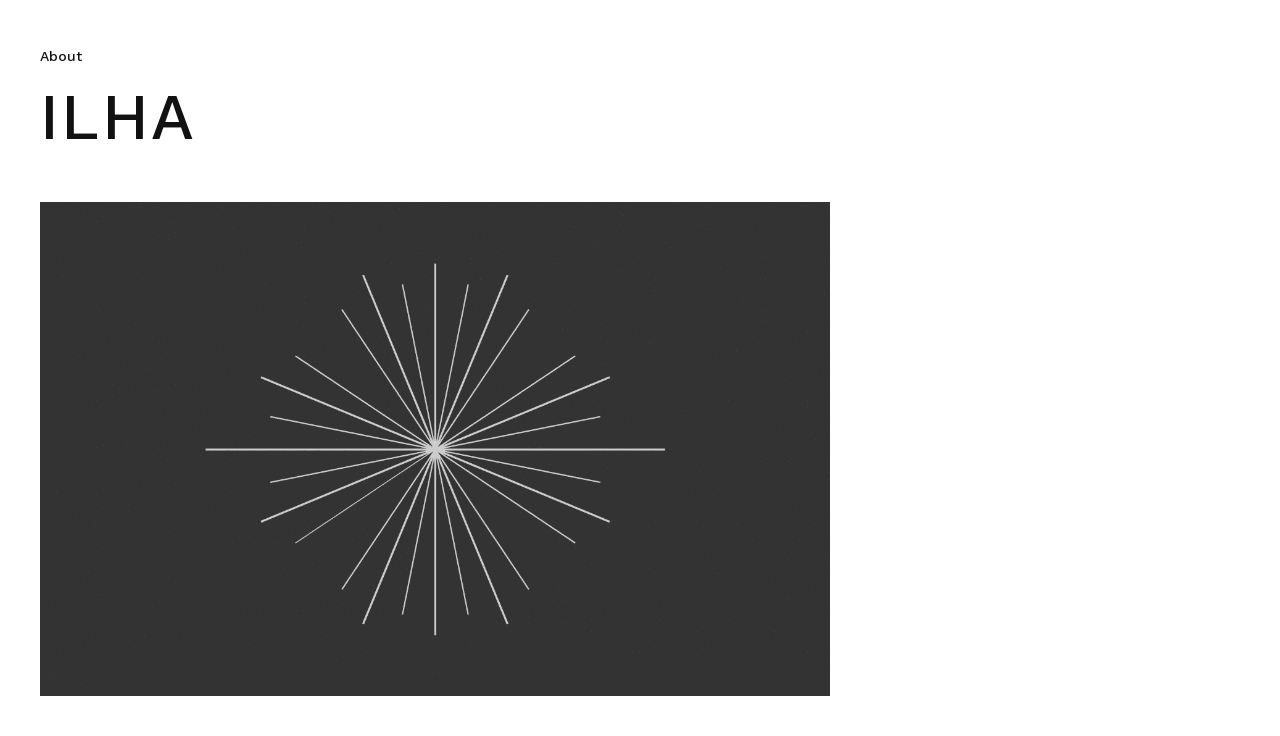

--- FILE ---
content_type: text/html; charset=UTF-8
request_url: https://ilha.wecamefromspace.com/
body_size: 8493
content:
<!DOCTYPE html>
<html lang="en-US">
<head>
<meta charset="UTF-8" />
<meta name="viewport" content="width=device-width" />
<title>
	ilha  
	</title>

<link rel="profile" href="http://gmpg.org/xfn/11" />
<link rel="pingback" href="https://ilha.wecamefromspace.com/xmlrpc.php" />

<!--[if lt IE 9]>
<script src="https://ilha.wecamefromspace.com/wp-content/themes/naked-wordpress-master/js/html5.js" type="text/javascript"></script>
<![endif]-->

<meta name='robots' content='max-image-preview:large' />
<link rel="alternate" type="application/rss+xml" title="ilha &raquo; Feed" href="https://ilha.wecamefromspace.com/feed/" />
<script type="text/javascript">
window._wpemojiSettings = {"baseUrl":"https:\/\/s.w.org\/images\/core\/emoji\/14.0.0\/72x72\/","ext":".png","svgUrl":"https:\/\/s.w.org\/images\/core\/emoji\/14.0.0\/svg\/","svgExt":".svg","source":{"concatemoji":"https:\/\/ilha.wecamefromspace.com\/wp-includes\/js\/wp-emoji-release.min.js?ver=6.2.8"}};
/*! This file is auto-generated */
!function(e,a,t){var n,r,o,i=a.createElement("canvas"),p=i.getContext&&i.getContext("2d");function s(e,t){p.clearRect(0,0,i.width,i.height),p.fillText(e,0,0);e=i.toDataURL();return p.clearRect(0,0,i.width,i.height),p.fillText(t,0,0),e===i.toDataURL()}function c(e){var t=a.createElement("script");t.src=e,t.defer=t.type="text/javascript",a.getElementsByTagName("head")[0].appendChild(t)}for(o=Array("flag","emoji"),t.supports={everything:!0,everythingExceptFlag:!0},r=0;r<o.length;r++)t.supports[o[r]]=function(e){if(p&&p.fillText)switch(p.textBaseline="top",p.font="600 32px Arial",e){case"flag":return s("\ud83c\udff3\ufe0f\u200d\u26a7\ufe0f","\ud83c\udff3\ufe0f\u200b\u26a7\ufe0f")?!1:!s("\ud83c\uddfa\ud83c\uddf3","\ud83c\uddfa\u200b\ud83c\uddf3")&&!s("\ud83c\udff4\udb40\udc67\udb40\udc62\udb40\udc65\udb40\udc6e\udb40\udc67\udb40\udc7f","\ud83c\udff4\u200b\udb40\udc67\u200b\udb40\udc62\u200b\udb40\udc65\u200b\udb40\udc6e\u200b\udb40\udc67\u200b\udb40\udc7f");case"emoji":return!s("\ud83e\udef1\ud83c\udffb\u200d\ud83e\udef2\ud83c\udfff","\ud83e\udef1\ud83c\udffb\u200b\ud83e\udef2\ud83c\udfff")}return!1}(o[r]),t.supports.everything=t.supports.everything&&t.supports[o[r]],"flag"!==o[r]&&(t.supports.everythingExceptFlag=t.supports.everythingExceptFlag&&t.supports[o[r]]);t.supports.everythingExceptFlag=t.supports.everythingExceptFlag&&!t.supports.flag,t.DOMReady=!1,t.readyCallback=function(){t.DOMReady=!0},t.supports.everything||(n=function(){t.readyCallback()},a.addEventListener?(a.addEventListener("DOMContentLoaded",n,!1),e.addEventListener("load",n,!1)):(e.attachEvent("onload",n),a.attachEvent("onreadystatechange",function(){"complete"===a.readyState&&t.readyCallback()})),(e=t.source||{}).concatemoji?c(e.concatemoji):e.wpemoji&&e.twemoji&&(c(e.twemoji),c(e.wpemoji)))}(window,document,window._wpemojiSettings);
</script>
<style type="text/css">
img.wp-smiley,
img.emoji {
	display: inline !important;
	border: none !important;
	box-shadow: none !important;
	height: 1em !important;
	width: 1em !important;
	margin: 0 0.07em !important;
	vertical-align: -0.1em !important;
	background: none !important;
	padding: 0 !important;
}
</style>
	<link rel='stylesheet' id='wp-block-library-css' href='https://ilha.wecamefromspace.com/wp-includes/css/dist/block-library/style.min.css?ver=6.2.8' type='text/css' media='all' />
<link rel='stylesheet' id='classic-theme-styles-css' href='https://ilha.wecamefromspace.com/wp-includes/css/classic-themes.min.css?ver=6.2.8' type='text/css' media='all' />
<style id='global-styles-inline-css' type='text/css'>
body{--wp--preset--color--black: #000000;--wp--preset--color--cyan-bluish-gray: #abb8c3;--wp--preset--color--white: #ffffff;--wp--preset--color--pale-pink: #f78da7;--wp--preset--color--vivid-red: #cf2e2e;--wp--preset--color--luminous-vivid-orange: #ff6900;--wp--preset--color--luminous-vivid-amber: #fcb900;--wp--preset--color--light-green-cyan: #7bdcb5;--wp--preset--color--vivid-green-cyan: #00d084;--wp--preset--color--pale-cyan-blue: #8ed1fc;--wp--preset--color--vivid-cyan-blue: #0693e3;--wp--preset--color--vivid-purple: #9b51e0;--wp--preset--gradient--vivid-cyan-blue-to-vivid-purple: linear-gradient(135deg,rgba(6,147,227,1) 0%,rgb(155,81,224) 100%);--wp--preset--gradient--light-green-cyan-to-vivid-green-cyan: linear-gradient(135deg,rgb(122,220,180) 0%,rgb(0,208,130) 100%);--wp--preset--gradient--luminous-vivid-amber-to-luminous-vivid-orange: linear-gradient(135deg,rgba(252,185,0,1) 0%,rgba(255,105,0,1) 100%);--wp--preset--gradient--luminous-vivid-orange-to-vivid-red: linear-gradient(135deg,rgba(255,105,0,1) 0%,rgb(207,46,46) 100%);--wp--preset--gradient--very-light-gray-to-cyan-bluish-gray: linear-gradient(135deg,rgb(238,238,238) 0%,rgb(169,184,195) 100%);--wp--preset--gradient--cool-to-warm-spectrum: linear-gradient(135deg,rgb(74,234,220) 0%,rgb(151,120,209) 20%,rgb(207,42,186) 40%,rgb(238,44,130) 60%,rgb(251,105,98) 80%,rgb(254,248,76) 100%);--wp--preset--gradient--blush-light-purple: linear-gradient(135deg,rgb(255,206,236) 0%,rgb(152,150,240) 100%);--wp--preset--gradient--blush-bordeaux: linear-gradient(135deg,rgb(254,205,165) 0%,rgb(254,45,45) 50%,rgb(107,0,62) 100%);--wp--preset--gradient--luminous-dusk: linear-gradient(135deg,rgb(255,203,112) 0%,rgb(199,81,192) 50%,rgb(65,88,208) 100%);--wp--preset--gradient--pale-ocean: linear-gradient(135deg,rgb(255,245,203) 0%,rgb(182,227,212) 50%,rgb(51,167,181) 100%);--wp--preset--gradient--electric-grass: linear-gradient(135deg,rgb(202,248,128) 0%,rgb(113,206,126) 100%);--wp--preset--gradient--midnight: linear-gradient(135deg,rgb(2,3,129) 0%,rgb(40,116,252) 100%);--wp--preset--duotone--dark-grayscale: url('#wp-duotone-dark-grayscale');--wp--preset--duotone--grayscale: url('#wp-duotone-grayscale');--wp--preset--duotone--purple-yellow: url('#wp-duotone-purple-yellow');--wp--preset--duotone--blue-red: url('#wp-duotone-blue-red');--wp--preset--duotone--midnight: url('#wp-duotone-midnight');--wp--preset--duotone--magenta-yellow: url('#wp-duotone-magenta-yellow');--wp--preset--duotone--purple-green: url('#wp-duotone-purple-green');--wp--preset--duotone--blue-orange: url('#wp-duotone-blue-orange');--wp--preset--font-size--small: 13px;--wp--preset--font-size--medium: 20px;--wp--preset--font-size--large: 36px;--wp--preset--font-size--x-large: 42px;--wp--preset--spacing--20: 0.44rem;--wp--preset--spacing--30: 0.67rem;--wp--preset--spacing--40: 1rem;--wp--preset--spacing--50: 1.5rem;--wp--preset--spacing--60: 2.25rem;--wp--preset--spacing--70: 3.38rem;--wp--preset--spacing--80: 5.06rem;--wp--preset--shadow--natural: 6px 6px 9px rgba(0, 0, 0, 0.2);--wp--preset--shadow--deep: 12px 12px 50px rgba(0, 0, 0, 0.4);--wp--preset--shadow--sharp: 6px 6px 0px rgba(0, 0, 0, 0.2);--wp--preset--shadow--outlined: 6px 6px 0px -3px rgba(255, 255, 255, 1), 6px 6px rgba(0, 0, 0, 1);--wp--preset--shadow--crisp: 6px 6px 0px rgba(0, 0, 0, 1);}:where(.is-layout-flex){gap: 0.5em;}body .is-layout-flow > .alignleft{float: left;margin-inline-start: 0;margin-inline-end: 2em;}body .is-layout-flow > .alignright{float: right;margin-inline-start: 2em;margin-inline-end: 0;}body .is-layout-flow > .aligncenter{margin-left: auto !important;margin-right: auto !important;}body .is-layout-constrained > .alignleft{float: left;margin-inline-start: 0;margin-inline-end: 2em;}body .is-layout-constrained > .alignright{float: right;margin-inline-start: 2em;margin-inline-end: 0;}body .is-layout-constrained > .aligncenter{margin-left: auto !important;margin-right: auto !important;}body .is-layout-constrained > :where(:not(.alignleft):not(.alignright):not(.alignfull)){max-width: var(--wp--style--global--content-size);margin-left: auto !important;margin-right: auto !important;}body .is-layout-constrained > .alignwide{max-width: var(--wp--style--global--wide-size);}body .is-layout-flex{display: flex;}body .is-layout-flex{flex-wrap: wrap;align-items: center;}body .is-layout-flex > *{margin: 0;}:where(.wp-block-columns.is-layout-flex){gap: 2em;}.has-black-color{color: var(--wp--preset--color--black) !important;}.has-cyan-bluish-gray-color{color: var(--wp--preset--color--cyan-bluish-gray) !important;}.has-white-color{color: var(--wp--preset--color--white) !important;}.has-pale-pink-color{color: var(--wp--preset--color--pale-pink) !important;}.has-vivid-red-color{color: var(--wp--preset--color--vivid-red) !important;}.has-luminous-vivid-orange-color{color: var(--wp--preset--color--luminous-vivid-orange) !important;}.has-luminous-vivid-amber-color{color: var(--wp--preset--color--luminous-vivid-amber) !important;}.has-light-green-cyan-color{color: var(--wp--preset--color--light-green-cyan) !important;}.has-vivid-green-cyan-color{color: var(--wp--preset--color--vivid-green-cyan) !important;}.has-pale-cyan-blue-color{color: var(--wp--preset--color--pale-cyan-blue) !important;}.has-vivid-cyan-blue-color{color: var(--wp--preset--color--vivid-cyan-blue) !important;}.has-vivid-purple-color{color: var(--wp--preset--color--vivid-purple) !important;}.has-black-background-color{background-color: var(--wp--preset--color--black) !important;}.has-cyan-bluish-gray-background-color{background-color: var(--wp--preset--color--cyan-bluish-gray) !important;}.has-white-background-color{background-color: var(--wp--preset--color--white) !important;}.has-pale-pink-background-color{background-color: var(--wp--preset--color--pale-pink) !important;}.has-vivid-red-background-color{background-color: var(--wp--preset--color--vivid-red) !important;}.has-luminous-vivid-orange-background-color{background-color: var(--wp--preset--color--luminous-vivid-orange) !important;}.has-luminous-vivid-amber-background-color{background-color: var(--wp--preset--color--luminous-vivid-amber) !important;}.has-light-green-cyan-background-color{background-color: var(--wp--preset--color--light-green-cyan) !important;}.has-vivid-green-cyan-background-color{background-color: var(--wp--preset--color--vivid-green-cyan) !important;}.has-pale-cyan-blue-background-color{background-color: var(--wp--preset--color--pale-cyan-blue) !important;}.has-vivid-cyan-blue-background-color{background-color: var(--wp--preset--color--vivid-cyan-blue) !important;}.has-vivid-purple-background-color{background-color: var(--wp--preset--color--vivid-purple) !important;}.has-black-border-color{border-color: var(--wp--preset--color--black) !important;}.has-cyan-bluish-gray-border-color{border-color: var(--wp--preset--color--cyan-bluish-gray) !important;}.has-white-border-color{border-color: var(--wp--preset--color--white) !important;}.has-pale-pink-border-color{border-color: var(--wp--preset--color--pale-pink) !important;}.has-vivid-red-border-color{border-color: var(--wp--preset--color--vivid-red) !important;}.has-luminous-vivid-orange-border-color{border-color: var(--wp--preset--color--luminous-vivid-orange) !important;}.has-luminous-vivid-amber-border-color{border-color: var(--wp--preset--color--luminous-vivid-amber) !important;}.has-light-green-cyan-border-color{border-color: var(--wp--preset--color--light-green-cyan) !important;}.has-vivid-green-cyan-border-color{border-color: var(--wp--preset--color--vivid-green-cyan) !important;}.has-pale-cyan-blue-border-color{border-color: var(--wp--preset--color--pale-cyan-blue) !important;}.has-vivid-cyan-blue-border-color{border-color: var(--wp--preset--color--vivid-cyan-blue) !important;}.has-vivid-purple-border-color{border-color: var(--wp--preset--color--vivid-purple) !important;}.has-vivid-cyan-blue-to-vivid-purple-gradient-background{background: var(--wp--preset--gradient--vivid-cyan-blue-to-vivid-purple) !important;}.has-light-green-cyan-to-vivid-green-cyan-gradient-background{background: var(--wp--preset--gradient--light-green-cyan-to-vivid-green-cyan) !important;}.has-luminous-vivid-amber-to-luminous-vivid-orange-gradient-background{background: var(--wp--preset--gradient--luminous-vivid-amber-to-luminous-vivid-orange) !important;}.has-luminous-vivid-orange-to-vivid-red-gradient-background{background: var(--wp--preset--gradient--luminous-vivid-orange-to-vivid-red) !important;}.has-very-light-gray-to-cyan-bluish-gray-gradient-background{background: var(--wp--preset--gradient--very-light-gray-to-cyan-bluish-gray) !important;}.has-cool-to-warm-spectrum-gradient-background{background: var(--wp--preset--gradient--cool-to-warm-spectrum) !important;}.has-blush-light-purple-gradient-background{background: var(--wp--preset--gradient--blush-light-purple) !important;}.has-blush-bordeaux-gradient-background{background: var(--wp--preset--gradient--blush-bordeaux) !important;}.has-luminous-dusk-gradient-background{background: var(--wp--preset--gradient--luminous-dusk) !important;}.has-pale-ocean-gradient-background{background: var(--wp--preset--gradient--pale-ocean) !important;}.has-electric-grass-gradient-background{background: var(--wp--preset--gradient--electric-grass) !important;}.has-midnight-gradient-background{background: var(--wp--preset--gradient--midnight) !important;}.has-small-font-size{font-size: var(--wp--preset--font-size--small) !important;}.has-medium-font-size{font-size: var(--wp--preset--font-size--medium) !important;}.has-large-font-size{font-size: var(--wp--preset--font-size--large) !important;}.has-x-large-font-size{font-size: var(--wp--preset--font-size--x-large) !important;}
.wp-block-navigation a:where(:not(.wp-element-button)){color: inherit;}
:where(.wp-block-columns.is-layout-flex){gap: 2em;}
.wp-block-pullquote{font-size: 1.5em;line-height: 1.6;}
</style>
<link rel='stylesheet' id='wp-date-remover-css' href='https://ilha.wecamefromspace.com/wp-content/plugins/wp-date-remover/public/css/wp-date-remover-public.css?ver=1.0.0' type='text/css' media='all' />
<link rel='stylesheet' id='style.css-css' href='https://ilha.wecamefromspace.com/wp-content/themes/naked-wordpress-master/style.css?ver=6.2.8' type='text/css' media='all' />
<script type='text/javascript' src='https://ilha.wecamefromspace.com/wp-includes/js/jquery/jquery.min.js?ver=3.6.4' id='jquery-core-js'></script>
<script type='text/javascript' src='https://ilha.wecamefromspace.com/wp-includes/js/jquery/jquery-migrate.min.js?ver=3.4.0' id='jquery-migrate-js'></script>
<script type='text/javascript' src='https://ilha.wecamefromspace.com/wp-content/plugins/wp-date-remover/public/js/wp-date-remover-public.js?ver=1.0.0' id='wp-date-remover-js'></script>
<link rel="https://api.w.org/" href="https://ilha.wecamefromspace.com/wp-json/" /><link rel="EditURI" type="application/rsd+xml" title="RSD" href="https://ilha.wecamefromspace.com/xmlrpc.php?rsd" />
<link rel="wlwmanifest" type="application/wlwmanifest+xml" href="https://ilha.wecamefromspace.com/wp-includes/wlwmanifest.xml" />
<meta name="generator" content="WordPress 6.2.8" />

</head>

<body 
	class="home blog">

<header id="masthead" class="site-header">
	<div class="container center">
	
		<nav class="site-navigation main-navigation">
			<div class="menu-menu-1-container"><ul id="menu-menu-1" class="menu"><li id="menu-item-32" class="menu-item menu-item-type-post_type menu-item-object-page menu-item-32"><a href="https://ilha.wecamefromspace.com/about/">About</a></li>
</ul></div>		</nav><!-- .site-navigation .main-navigation -->
	</div>
	<div class="center">

		<div id="brand">
			<h1 class="site-title">
				<a href="https://ilha.wecamefromspace.com/" title="ilha" rel="home">ilha</a>
			</h1>
			<h4 class="site-description">
							</h4>
		</div><!-- /brand -->
		
		<div class="clear"></div>
	</div><!--/container -->
		
</header><!-- #masthead .site-header -->

<main class="main-fluid"><!-- start the page containter -->
	<div id="primary" class="row-fluid">
		<div id="content" role="main" class="span8 offset2">

			
				
					<article class="post">
					
						
						<h1 class="title">
							<a href="https://ilha.wecamefromspace.com/inception/" title="">
															</a>
						</h1>
						<div class="post-meta">
							  
													
						</div><!--/post-meta -->
						
						<div class="the-content">
							<p><img decoding="async" class="alignnone wp-image-100 size-full" src="https://ilha.wecamefromspace.com/wp-content/uploads/2018/06/ilha_inception-1.gif" alt="" width="1280" height="800" /></p>
<p>Ilha é uma exposição de artefactos projectados por um colectivo de criativos a partir da transformação e reutilização de matérias poluentes.<br />
Numa primeira fase, ambiciona sensibilizar os habitantes e visitantes para a importância da recolha, reciclagem e transformação do plástico. O objectivo é a criação de objectos de uso utilitário e decorativo, produzidos em colaboração com designers e artistas nacionais e internacionais.</p>
<p>Procuramos apoios para a próxima fase do projecto — disponibilizar a maquinaria do <a href="https://www.preciousplastic.com/" target="_blank" rel="noopener">Precious Plastics</a> para o arquipélago dos Açores e criar uma núcleo para dar continuidade ao projeto.</p>
<p><a href="https://ilha.wecamefromspace.com/about/"><span style="font-size:16px;">Saber mais</span></a></p>
							
													</div><!-- the-content -->
		
						<div class="meta clearfix">
							<div class="category"><ul class="post-categories">
	<li><a href="https://ilha.wecamefromspace.com/category/walkandtalk/" rel="category tag">Walk&amp;Talk</a></li></ul></div>
							<div class="tags"></div>
						</div><!-- Meta -->
						
					</article>

				
					<article class="post">
					
						
						<h1 class="title">
							<a href="https://ilha.wecamefromspace.com/just-like-gold/" title="Just like Gold">
								Just like Gold							</a>
						</h1>
						<div class="post-meta">
							07/24/2018  
													
						</div><!--/post-meta -->
						
						<div class="the-content">
							<p><a href="https://youtu.be/RS7IzU2VJIQ" target="_blank" rel="noopener"><img decoding="async" loading="lazy" class="alignnone size-full wp-image-169" src="https://ilha.wecamefromspace.com/wp-content/uploads/2018/07/A_ilha_post.gif" alt="" width="720" height="406" /></a></p>
<p><a href="https://youtu.be/RS7IzU2VJIQ" target="_blank" rel="noopener"><u>Plastic Pollution How Humans are Turning the World into Plastic</u></a></p>
<p>Really nice video from Kurzgesagt – In a Nutshell</p>
							
													</div><!-- the-content -->
		
						<div class="meta clearfix">
							<div class="category"><ul class="post-categories">
	<li><a href="https://ilha.wecamefromspace.com/category/ilha/" rel="category tag">Ilha</a></li></ul></div>
							<div class="tags"></div>
						</div><!-- Meta -->
						
					</article>

				
					<article class="post">
					
						
						<h1 class="title">
							<a href="https://ilha.wecamefromspace.com/exploring-the-island/" title="Exploring the Island">
								Exploring the Island							</a>
						</h1>
						<div class="post-meta">
							  
													
						</div><!--/post-meta -->
						
						<div class="the-content">
							<p><img decoding="async" loading="lazy" class="alignnone size-full wp-image-165" src="https://ilha.wecamefromspace.com/wp-content/uploads/2018/07/beach.gif" alt="" width="800" height="450" /></p>
							
													</div><!-- the-content -->
		
						<div class="meta clearfix">
							<div class="category"><ul class="post-categories">
	<li><a href="https://ilha.wecamefromspace.com/category/walkandtalk/" rel="category tag">Walk&amp;Talk</a></li></ul></div>
							<div class="tags"></div>
						</div><!-- Meta -->
						
					</article>

				
					<article class="post">
					
						
						<h1 class="title">
							<a href="https://ilha.wecamefromspace.com/talk/" title="Talk">
								Talk							</a>
						</h1>
						<div class="post-meta">
							  
													
						</div><!--/post-meta -->
						
						<div class="the-content">
							<p><img decoding="async" loading="lazy" class="alignnone size-full wp-image-160" src="https://ilha.wecamefromspace.com/wp-content/uploads/2018/06/talk.jpg" alt="" width="1920" height="1080" srcset="https://ilha.wecamefromspace.com/wp-content/uploads/2018/06/talk.jpg 1920w, https://ilha.wecamefromspace.com/wp-content/uploads/2018/06/talk-768x432.jpg 768w" sizes="(max-width: 1920px) 100vw, 1920px" /></p>
<p>Conversa / Talk<br />
2 Julho / July &#8211; 21h30<br />
Pavilhão Walk&amp;Talk</p>
<p>&nbsp;</p>
<p><a href="http://alvaromartino.com/" target="_blank" rel="noopener"><span style="font-size: 16px;">Fotografia por Álvaro Martino</span></a></p>
							
													</div><!-- the-content -->
		
						<div class="meta clearfix">
							<div class="category"><ul class="post-categories">
	<li><a href="https://ilha.wecamefromspace.com/category/walkandtalk/" rel="category tag">Walk&amp;Talk</a></li></ul></div>
							<div class="tags"></div>
						</div><!-- Meta -->
						
					</article>

				
					<article class="post">
					
						
						<h1 class="title">
							<a href="https://ilha.wecamefromspace.com/inauguracao/" title="Inauguração">
								Inauguração							</a>
						</h1>
						<div class="post-meta">
							  
													
						</div><!--/post-meta -->
						
						<div class="the-content">
							<p><img decoding="async" loading="lazy" class="alignnone size-full wp-image-155" src="https://ilha.wecamefromspace.com/wp-content/uploads/2018/06/inauguracao.jpg" alt="" width="1920" height="1080" srcset="https://ilha.wecamefromspace.com/wp-content/uploads/2018/06/inauguracao.jpg 1920w, https://ilha.wecamefromspace.com/wp-content/uploads/2018/06/inauguracao-768x432.jpg 768w" sizes="(max-width: 1920px) 100vw, 1920px" /></p>
<p>Exposição<br />
   30 Junho / June &#8211;<br />
   14 Julho / July<br />
   Galeria Miolo<br />
   São Miguel, Açores</p>
<p><a href="http://alvaromartino.com/" target="_blank" rel="noopener"><span style="font-size: 16px;">Fotografia por Álvaro Martino</span></a></p>
							
													</div><!-- the-content -->
		
						<div class="meta clearfix">
							<div class="category"><ul class="post-categories">
	<li><a href="https://ilha.wecamefromspace.com/category/walkandtalk/" rel="category tag">Walk&amp;Talk</a></li></ul></div>
							<div class="tags"></div>
						</div><!-- Meta -->
						
					</article>

				
					<article class="post">
					
						
						<h1 class="title">
							<a href="https://ilha.wecamefromspace.com/peca/" title="Behold">
								Behold							</a>
						</h1>
						<div class="post-meta">
							  
													
						</div><!--/post-meta -->
						
						<div class="the-content">
							<p><img decoding="async" loading="lazy" class="alignnone size-full wp-image-45" src="https://ilha.wecamefromspace.com/wp-content/uploads/2018/06/PECA.png" alt="" width="3203" height="1410" srcset="https://ilha.wecamefromspace.com/wp-content/uploads/2018/06/PECA.png 3203w, https://ilha.wecamefromspace.com/wp-content/uploads/2018/06/PECA-2048x902.png 2048w, https://ilha.wecamefromspace.com/wp-content/uploads/2018/06/PECA-768x338.png 768w" sizes="(max-width: 3203px) 100vw, 3203px" /></p>
<p>&nbsp;</p>
<p>&nbsp;</p>
							
													</div><!-- the-content -->
		
						<div class="meta clearfix">
							<div class="category"><ul class="post-categories">
	<li><a href="https://ilha.wecamefromspace.com/category/walkandtalk/" rel="category tag">Walk&amp;Talk</a></li></ul></div>
							<div class="tags"></div>
						</div><!-- Meta -->
						
					</article>

				
					<article class="post">
					
						
						<h1 class="title">
							<a href="https://ilha.wecamefromspace.com/modern-times/" title="Modern Times">
								Modern Times							</a>
						</h1>
						<div class="post-meta">
							  
													
						</div><!--/post-meta -->
						
						<div class="the-content">
							<p><img decoding="async" loading="lazy" class="alignnone size-full wp-image-149" src="https://ilha.wecamefromspace.com/wp-content/uploads/2018/06/Modern-Times_web.gif" alt="" width="800" height="450" /></p>
<p class="p1">“The Bellows Feeding Machine will eliminate the lunch hour, increase your production, and decrease your overhead.”</p>
<p>&nbsp;</p>
<p>&nbsp;</p>
<p>&nbsp;</p>
<p>&nbsp;</p>
							
													</div><!-- the-content -->
		
						<div class="meta clearfix">
							<div class="category"><ul class="post-categories">
	<li><a href="https://ilha.wecamefromspace.com/category/walkandtalk/" rel="category tag">Walk&amp;Talk</a></li></ul></div>
							<div class="tags"></div>
						</div><!-- Meta -->
						
					</article>

				
					<article class="post">
					
						
						<h1 class="title">
							<a href="https://ilha.wecamefromspace.com/injection/" title="Injection">
								Injection							</a>
						</h1>
						<div class="post-meta">
							  
													
						</div><!--/post-meta -->
						
						<div class="the-content">
							<p><img decoding="async" loading="lazy" class="alignnone size-full wp-image-146" src="https://ilha.wecamefromspace.com/wp-content/uploads/2018/06/injectora.jpg" alt="" width="1920" height="1080" srcset="https://ilha.wecamefromspace.com/wp-content/uploads/2018/06/injectora.jpg 1920w, https://ilha.wecamefromspace.com/wp-content/uploads/2018/06/injectora-768x432.jpg 768w" sizes="(max-width: 1920px) 100vw, 1920px" /></p>
<p>125 ilhas produzidas</p>
<p>&nbsp;</p>
							
													</div><!-- the-content -->
		
						<div class="meta clearfix">
							<div class="category"><ul class="post-categories">
	<li><a href="https://ilha.wecamefromspace.com/category/walkandtalk/" rel="category tag">Walk&amp;Talk</a></li></ul></div>
							<div class="tags"></div>
						</div><!-- Meta -->
						
					</article>

				
					<article class="post">
					
						
						<h1 class="title">
							<a href="https://ilha.wecamefromspace.com/ilha/" title="Precious Plastic">
								Precious Plastic							</a>
						</h1>
						<div class="post-meta">
							  
													
						</div><!--/post-meta -->
						
						<div class="the-content">
							<div style="width: 900px;" class="wp-video"><!--[if lt IE 9]><script>document.createElement('video');</script><![endif]-->
<video class="wp-video-shortcode" id="video-37-1" width="900" height="507" preload="metadata" controls="controls"><source type="video/mp4" src="https://ilha.wecamefromspace.com/wp-content/uploads/2018/06/shredder.mp4?_=1" /><a href="https://ilha.wecamefromspace.com/wp-content/uploads/2018/06/shredder.mp4">https://ilha.wecamefromspace.com/wp-content/uploads/2018/06/shredder.mp4</a></video></div>
<p>&nbsp;</p>
<p>Os resíduos plásticos são triturados em flocos que serão usados posteriormente na máquina de injecção.</p>
<p class="p1">Utilizamos as maquinas Open Source do projecto <a href="http://www.preciousplastic.com" target="_blank" rel="noopener">Precious Plastics</a> construidas pelo<a href="http://www.opolab.com/" target="_blank" rel="noopener"> OPO`Lab</a> no Porto.</p>
<p><span style="font-size: 16px;">+ info em <a href="https://preciousplastic.com/en/videos/build/shredder.html" target="_blank" rel="noopener">Precious Plastic</a> &amp;<a href="http://www.opolab.com/" target="_blank" rel="noopener"> OPO&#8217;Lab</a></span></p>
							
													</div><!-- the-content -->
		
						<div class="meta clearfix">
							<div class="category"><ul class="post-categories">
	<li><a href="https://ilha.wecamefromspace.com/category/walkandtalk/" rel="category tag">Walk&amp;Talk</a></li></ul></div>
							<div class="tags"></div>
						</div><!-- Meta -->
						
					</article>

				
					<article class="post">
					
						
						<h1 class="title">
							<a href="https://ilha.wecamefromspace.com/circle/" title="Circle">
								Circle							</a>
						</h1>
						<div class="post-meta">
							  
													
						</div><!--/post-meta -->
						
						<div class="the-content">
							<p><img decoding="async" loading="lazy" class="alignnone size-full wp-image-44" src="https://ilha.wecamefromspace.com/wp-content/uploads/2018/06/plastico.png" alt="" width="1920" height="1440" srcset="https://ilha.wecamefromspace.com/wp-content/uploads/2018/06/plastico.png 1920w, https://ilha.wecamefromspace.com/wp-content/uploads/2018/06/plastico-768x576.png 768w" sizes="(max-width: 1920px) 100vw, 1920px" /></p>
<p>Separação do plástico por tipo e cor.<br />
Os objectos ILHA são feitos maioritariamente de um tipo de granulado de plástico (PE 02) .<br />
Assim o ciclo de reciclagem não é quebrado.</p>
<p><a href="https://preciousplastic.com/en/videos/plastics.html" target="_blank" rel="noopener"><span style="font-size: 16px;">+ info — separação do plástico</span></a></p>
							
													</div><!-- the-content -->
		
						<div class="meta clearfix">
							<div class="category"><ul class="post-categories">
	<li><a href="https://ilha.wecamefromspace.com/category/walkandtalk/" rel="category tag">Walk&amp;Talk</a></li></ul></div>
							<div class="tags"></div>
						</div><!-- Meta -->
						
					</article>

				
					<article class="post">
					
						
						<h1 class="title">
							<a href="https://ilha.wecamefromspace.com/plastic/" title="Plastic">
								Plastic							</a>
						</h1>
						<div class="post-meta">
							  
													
						</div><!--/post-meta -->
						
						<div class="the-content">
							<p><img decoding="async" loading="lazy" class="alignnone size-full wp-image-123" src="https://ilha.wecamefromspace.com/wp-content/uploads/2018/06/plastico_WEB.gif" alt="" width="800" height="450" /></p>
<p class="p1">&#8220;We made plastic. We depend on it. Now we’re drowning in it.&#8221;</p>
<p><a href="https://www.nationalgeographic.com/magazine/2018/06/plastic-planet-waste-pollution-trash-crisis/" target="_blank" rel="noopener"><span style="font-size:16px;">Artigo National geographic</span></a><br />
&nbsp;</p>
<p>&nbsp;</p>
							
													</div><!-- the-content -->
		
						<div class="meta clearfix">
							<div class="category"><ul class="post-categories">
	<li><a href="https://ilha.wecamefromspace.com/category/walkandtalk/" rel="category tag">Walk&amp;Talk</a></li></ul></div>
							<div class="tags"></div>
						</div><!-- Meta -->
						
					</article>

				
					<article class="post">
					
						
						<h1 class="title">
							<a href="https://ilha.wecamefromspace.com/mother-piece/" title="Mother piece">
								Mother piece							</a>
						</h1>
						<div class="post-meta">
							  
													
						</div><!--/post-meta -->
						
						<div class="the-content">
							<p><img decoding="async" loading="lazy" class="alignnone size-full wp-image-115" src="https://ilha.wecamefromspace.com/wp-content/uploads/2018/06/4FLOW-molde.jpg.jpeg" alt="" width="1600" height="1200" srcset="https://ilha.wecamefromspace.com/wp-content/uploads/2018/06/4FLOW-molde.jpg.jpeg 1600w, https://ilha.wecamefromspace.com/wp-content/uploads/2018/06/4FLOW-molde.jpg-768x576.jpeg 768w" sizes="(max-width: 1600px) 100vw, 1600px" /></p>
							
													</div><!-- the-content -->
		
						<div class="meta clearfix">
							<div class="category"><ul class="post-categories">
	<li><a href="https://ilha.wecamefromspace.com/category/walkandtalk/" rel="category tag">Walk&amp;Talk</a></li></ul></div>
							<div class="tags"></div>
						</div><!-- Meta -->
						
					</article>

				
					<article class="post">
					
						
						<h1 class="title">
							<a href="https://ilha.wecamefromspace.com/milling-p-2/" title="Milling — P 2">
								Milling — P 2							</a>
						</h1>
						<div class="post-meta">
							  
													
						</div><!--/post-meta -->
						
						<div class="the-content">
							<p><img decoding="async" loading="lazy" class="alignnone size-full wp-image-50" src="https://ilha.wecamefromspace.com/wp-content/uploads/2018/06/CNC_I.png" alt="" width="1866" height="1167" srcset="https://ilha.wecamefromspace.com/wp-content/uploads/2018/06/CNC_I.png 1866w, https://ilha.wecamefromspace.com/wp-content/uploads/2018/06/CNC_I-768x480.png 768w" sizes="(max-width: 1866px) 100vw, 1866px" /></p>
							
													</div><!-- the-content -->
		
						<div class="meta clearfix">
							<div class="category"><ul class="post-categories">
	<li><a href="https://ilha.wecamefromspace.com/category/walkandtalk/" rel="category tag">Walk&amp;Talk</a></li></ul></div>
							<div class="tags"></div>
						</div><!-- Meta -->
						
					</article>

				
					<article class="post">
					
						
						<h1 class="title">
							<a href="https://ilha.wecamefromspace.com/milling-p-1-2/" title="Milling — P 1">
								Milling — P 1							</a>
						</h1>
						<div class="post-meta">
							  
													
						</div><!--/post-meta -->
						
						<div class="the-content">
							<p><img decoding="async" loading="lazy" class="alignnone size-full wp-image-49" src="https://ilha.wecamefromspace.com/wp-content/uploads/2018/06/CNC_II.gif" alt="" width="900" height="506" /></p>
							
													</div><!-- the-content -->
		
						<div class="meta clearfix">
							<div class="category"><ul class="post-categories">
	<li><a href="https://ilha.wecamefromspace.com/category/walkandtalk/" rel="category tag">Walk&amp;Talk</a></li></ul></div>
							<div class="tags"></div>
						</div><!-- Meta -->
						
					</article>

				
					<article class="post">
					
						
						<h1 class="title">
							<a href="https://ilha.wecamefromspace.com/flow/" title="Flow">
								Flow							</a>
						</h1>
						<div class="post-meta">
							  
													
						</div><!--/post-meta -->
						
						<div class="the-content">
							<p><img decoding="async" loading="lazy" class="alignnone size-full wp-image-67" src="https://ilha.wecamefromspace.com/wp-content/uploads/2018/06/processo_1_1.gif" alt="" width="900" height="437" /></p>
<p>Fase de desenvolvimento do objecto Ilha</p>
<p>&nbsp;</p>
							
													</div><!-- the-content -->
		
						<div class="meta clearfix">
							<div class="category"><ul class="post-categories">
	<li><a href="https://ilha.wecamefromspace.com/category/walkandtalk/" rel="category tag">Walk&amp;Talk</a></li></ul></div>
							<div class="tags"></div>
						</div><!-- Meta -->
						
					</article>

				
					<article class="post">
					
						
						<h1 class="title">
							<a href="https://ilha.wecamefromspace.com/inception-2/" title="Inception">
								Inception							</a>
						</h1>
						<div class="post-meta">
							  
													
						</div><!--/post-meta -->
						
						<div class="the-content">
							<p><img decoding="async" loading="lazy" class="alignnone size-full wp-image-108" src="https://ilha.wecamefromspace.com/wp-content/uploads/2018/06/3.jpg" alt="" width="1920" height="1080" srcset="https://ilha.wecamefromspace.com/wp-content/uploads/2018/06/3.jpg 1920w, https://ilha.wecamefromspace.com/wp-content/uploads/2018/06/3-768x432.jpg 768w" sizes="(max-width: 1920px) 100vw, 1920px" /></p>
							
													</div><!-- the-content -->
		
						<div class="meta clearfix">
							<div class="category"><ul class="post-categories">
	<li><a href="https://ilha.wecamefromspace.com/category/walkandtalk/" rel="category tag">Walk&amp;Talk</a></li></ul></div>
							<div class="tags"></div>
						</div><!-- Meta -->
						
					</article>

				
					<article class="post">
					
						
						<h1 class="title">
							<a href="https://ilha.wecamefromspace.com/lauch/" title="Launch">
								Launch							</a>
						</h1>
						<div class="post-meta">
							  
													
						</div><!--/post-meta -->
						
						<div class="the-content">
							<p><img decoding="async" loading="lazy" class="alignnone size-full wp-image-103" src="https://ilha.wecamefromspace.com/wp-content/uploads/2018/06/Logo_WT_negativo.jpg" alt="" width="3508" height="2480" srcset="https://ilha.wecamefromspace.com/wp-content/uploads/2018/06/Logo_WT_negativo.jpg 3508w, https://ilha.wecamefromspace.com/wp-content/uploads/2018/06/Logo_WT_negativo-2048x1448.jpg 2048w, https://ilha.wecamefromspace.com/wp-content/uploads/2018/06/Logo_WT_negativo-768x543.jpg 768w" sizes="(max-width: 3508px) 100vw, 3508px" /></p>
<p>O projeto <a href="http://walktalkazores.org/en/Cartaz/We_Came_From_Space?Edicao=2018" target="_blank" rel="noopener">ILHA</a> vai ser lançado no âmbito do festival <a href="http://www.walktalkazores.org/" target="_blank" rel="noopener">Walk&amp;Talk</a> 2018, San Miguel, Açores</p>
<p>Inauguração Exposição 30 de Junho a 14 Julho<br />
<a href="https://www.facebook.com/miolo.cc/" target="_blank" rel="noopener">Galeria Miolo</a><br />
Rua Pedro Homem 45, Ponta Delgada</p>
<p>Conversa „ILHA &#8211; um artefacto plástico“<br />
2 de Julho as 21H30<br />
Pavilhão Walk &amp; Talk<br />
Largo de São João, Ponta Delgada</p>
							
													</div><!-- the-content -->
		
						<div class="meta clearfix">
							<div class="category"><ul class="post-categories">
	<li><a href="https://ilha.wecamefromspace.com/category/walkandtalk/" rel="category tag">Walk&amp;Talk</a></li></ul></div>
							<div class="tags"></div>
						</div><!-- Meta -->
						
					</article>

								
				<!-- pagintation -->
				<div id="pagination" class="clearfix">
					<div class="past-page"></div>
					<div class="next-page"></div>
				</div><!-- pagination -->


					</div><!-- #content .site-content -->
	</div><!-- #primary .content-area -->

</main><!-- / end page container, begun in the header -->

<footer class="site-footer">
	
	<div class="site-info container" style="margin-bottom: 20px; margin-top: 0px;">
		<p style="margin-bottom: 0px; font-size: 12px;">APOIOS</p>
		<a class="logo" href="https://preciousplastic.com/" target="_blank"><img src="http://wecamefromspace.com/ilha/imagens/PPsmall.png"></a>
		<a class="logo" href="https://www.opolab.com/" target="_blank"><img src="http://wecamefromspace.com/ilha/imagens/OPOLAB.png"></a>
		<a class="logo" href="http://green.fibrenamics.com/" target="_blank"><img src="http://wecamefromspace.com/ilha/imagens/fibrenamics.png"></a>
		
	</div><!-- .site-info -->
	
	<div class="site-info container" style="margin-bottom: 0px; margin-top: 90px;     color: grey;
">
		
		<p>Birthed <a href="http://bckmn.com/naked-wordpress" rel="theme">Naked</a> 
			on <a href="http://wordpress.org" rel="generator">Wordpress</a> 
			by <a href="http://bckmn.com" rel="designer">Joshua Beckman</a>
		</p>
		
	</div><!-- .site-info -->
	
	
	
</footer><!-- #colophon .site-footer -->

		<script type="text/javascript">
							jQuery("#post-95 .entry-meta .date").css("display","none");
					jQuery("#post-95 .entry-date").css("display","none");
					jQuery("#post-95 .posted-on").css("display","none");
							jQuery("#post-164 .entry-meta .date").css("display","none");
					jQuery("#post-164 .entry-date").css("display","none");
					jQuery("#post-164 .posted-on").css("display","none");
							jQuery("#post-159 .entry-meta .date").css("display","none");
					jQuery("#post-159 .entry-date").css("display","none");
					jQuery("#post-159 .posted-on").css("display","none");
							jQuery("#post-153 .entry-meta .date").css("display","none");
					jQuery("#post-153 .entry-date").css("display","none");
					jQuery("#post-153 .posted-on").css("display","none");
							jQuery("#post-63 .entry-meta .date").css("display","none");
					jQuery("#post-63 .entry-date").css("display","none");
					jQuery("#post-63 .posted-on").css("display","none");
							jQuery("#post-148 .entry-meta .date").css("display","none");
					jQuery("#post-148 .entry-date").css("display","none");
					jQuery("#post-148 .posted-on").css("display","none");
							jQuery("#post-145 .entry-meta .date").css("display","none");
					jQuery("#post-145 .entry-date").css("display","none");
					jQuery("#post-145 .posted-on").css("display","none");
							jQuery("#post-37 .entry-meta .date").css("display","none");
					jQuery("#post-37 .entry-date").css("display","none");
					jQuery("#post-37 .posted-on").css("display","none");
							jQuery("#post-135 .entry-meta .date").css("display","none");
					jQuery("#post-135 .entry-date").css("display","none");
					jQuery("#post-135 .posted-on").css("display","none");
							jQuery("#post-122 .entry-meta .date").css("display","none");
					jQuery("#post-122 .entry-date").css("display","none");
					jQuery("#post-122 .posted-on").css("display","none");
							jQuery("#post-114 .entry-meta .date").css("display","none");
					jQuery("#post-114 .entry-date").css("display","none");
					jQuery("#post-114 .posted-on").css("display","none");
							jQuery("#post-52 .entry-meta .date").css("display","none");
					jQuery("#post-52 .entry-date").css("display","none");
					jQuery("#post-52 .posted-on").css("display","none");
							jQuery("#post-47 .entry-meta .date").css("display","none");
					jQuery("#post-47 .entry-date").css("display","none");
					jQuery("#post-47 .posted-on").css("display","none");
							jQuery("#post-110 .entry-meta .date").css("display","none");
					jQuery("#post-110 .entry-date").css("display","none");
					jQuery("#post-110 .posted-on").css("display","none");
							jQuery("#post-107 .entry-meta .date").css("display","none");
					jQuery("#post-107 .entry-date").css("display","none");
					jQuery("#post-107 .posted-on").css("display","none");
							jQuery("#post-102 .entry-meta .date").css("display","none");
					jQuery("#post-102 .entry-date").css("display","none");
					jQuery("#post-102 .posted-on").css("display","none");
				</script>
	<link rel='stylesheet' id='mediaelement-css' href='https://ilha.wecamefromspace.com/wp-includes/js/mediaelement/mediaelementplayer-legacy.min.css?ver=4.2.17' type='text/css' media='all' />
<link rel='stylesheet' id='wp-mediaelement-css' href='https://ilha.wecamefromspace.com/wp-includes/js/mediaelement/wp-mediaelement.min.css?ver=6.2.8' type='text/css' media='all' />
<script type='text/javascript' src='https://ilha.wecamefromspace.com/wp-content/themes/naked-wordpress-master/js/jquery.fitvids.js?ver=1' id='naked-fitvid-js'></script>
<script type='text/javascript' src='https://ilha.wecamefromspace.com/wp-content/themes/naked-wordpress-master/js/theme.min.js?ver=1' id='naked-js'></script>
<script type='text/javascript' id='mediaelement-core-js-before'>
var mejsL10n = {"language":"en","strings":{"mejs.download-file":"Download File","mejs.install-flash":"You are using a browser that does not have Flash player enabled or installed. Please turn on your Flash player plugin or download the latest version from https:\/\/get.adobe.com\/flashplayer\/","mejs.fullscreen":"Fullscreen","mejs.play":"Play","mejs.pause":"Pause","mejs.time-slider":"Time Slider","mejs.time-help-text":"Use Left\/Right Arrow keys to advance one second, Up\/Down arrows to advance ten seconds.","mejs.live-broadcast":"Live Broadcast","mejs.volume-help-text":"Use Up\/Down Arrow keys to increase or decrease volume.","mejs.unmute":"Unmute","mejs.mute":"Mute","mejs.volume-slider":"Volume Slider","mejs.video-player":"Video Player","mejs.audio-player":"Audio Player","mejs.captions-subtitles":"Captions\/Subtitles","mejs.captions-chapters":"Chapters","mejs.none":"None","mejs.afrikaans":"Afrikaans","mejs.albanian":"Albanian","mejs.arabic":"Arabic","mejs.belarusian":"Belarusian","mejs.bulgarian":"Bulgarian","mejs.catalan":"Catalan","mejs.chinese":"Chinese","mejs.chinese-simplified":"Chinese (Simplified)","mejs.chinese-traditional":"Chinese (Traditional)","mejs.croatian":"Croatian","mejs.czech":"Czech","mejs.danish":"Danish","mejs.dutch":"Dutch","mejs.english":"English","mejs.estonian":"Estonian","mejs.filipino":"Filipino","mejs.finnish":"Finnish","mejs.french":"French","mejs.galician":"Galician","mejs.german":"German","mejs.greek":"Greek","mejs.haitian-creole":"Haitian Creole","mejs.hebrew":"Hebrew","mejs.hindi":"Hindi","mejs.hungarian":"Hungarian","mejs.icelandic":"Icelandic","mejs.indonesian":"Indonesian","mejs.irish":"Irish","mejs.italian":"Italian","mejs.japanese":"Japanese","mejs.korean":"Korean","mejs.latvian":"Latvian","mejs.lithuanian":"Lithuanian","mejs.macedonian":"Macedonian","mejs.malay":"Malay","mejs.maltese":"Maltese","mejs.norwegian":"Norwegian","mejs.persian":"Persian","mejs.polish":"Polish","mejs.portuguese":"Portuguese","mejs.romanian":"Romanian","mejs.russian":"Russian","mejs.serbian":"Serbian","mejs.slovak":"Slovak","mejs.slovenian":"Slovenian","mejs.spanish":"Spanish","mejs.swahili":"Swahili","mejs.swedish":"Swedish","mejs.tagalog":"Tagalog","mejs.thai":"Thai","mejs.turkish":"Turkish","mejs.ukrainian":"Ukrainian","mejs.vietnamese":"Vietnamese","mejs.welsh":"Welsh","mejs.yiddish":"Yiddish"}};
</script>
<script type='text/javascript' src='https://ilha.wecamefromspace.com/wp-includes/js/mediaelement/mediaelement-and-player.min.js?ver=4.2.17' id='mediaelement-core-js'></script>
<script type='text/javascript' src='https://ilha.wecamefromspace.com/wp-includes/js/mediaelement/mediaelement-migrate.min.js?ver=6.2.8' id='mediaelement-migrate-js'></script>
<script type='text/javascript' id='mediaelement-js-extra'>
/* <![CDATA[ */
var _wpmejsSettings = {"pluginPath":"\/wp-includes\/js\/mediaelement\/","classPrefix":"mejs-","stretching":"responsive","audioShortcodeLibrary":"mediaelement","videoShortcodeLibrary":"mediaelement"};
/* ]]> */
</script>
<script type='text/javascript' src='https://ilha.wecamefromspace.com/wp-includes/js/mediaelement/wp-mediaelement.min.js?ver=6.2.8' id='wp-mediaelement-js'></script>
<script type='text/javascript' src='https://ilha.wecamefromspace.com/wp-includes/js/mediaelement/renderers/vimeo.min.js?ver=4.2.17' id='mediaelement-vimeo-js'></script>

</body>
</html>
